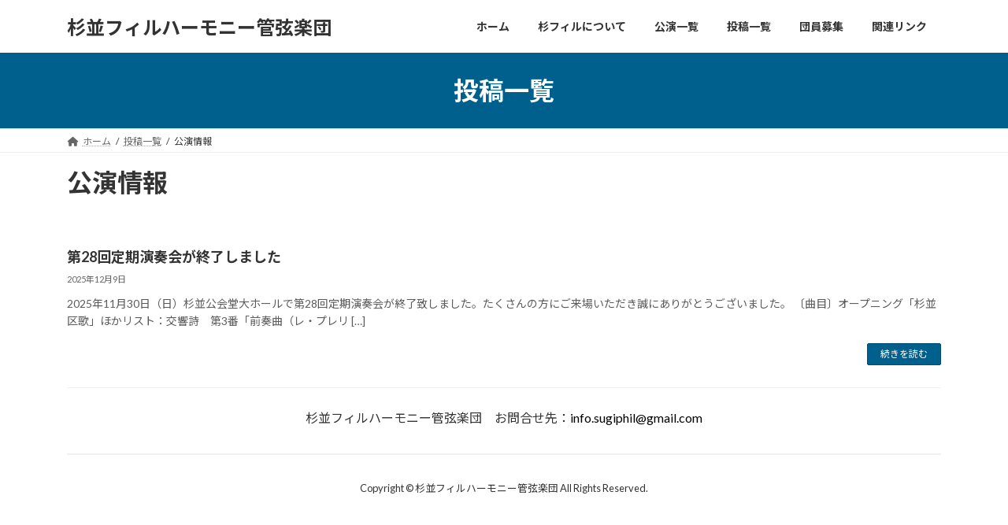

--- FILE ---
content_type: text/html; charset=UTF-8
request_url: https://sugi-phil.jp/?cat=5
body_size: 9903
content:
<!DOCTYPE html>
<html lang="ja">
<head>
<meta charset="utf-8">
<meta http-equiv="X-UA-Compatible" content="IE=edge">
<meta name="viewport" content="width=device-width, initial-scale=1">
<title>公演情報 - 杉並フィルハーモニー管弦楽団</title>
<meta name='robots' content='max-image-preview:large' />
<link rel="alternate" type="application/rss+xml" title="杉並フィルハーモニー管弦楽団 &raquo; フィード" href="https://sugi-phil.jp/?feed=rss2" />
<link rel="alternate" type="application/rss+xml" title="杉並フィルハーモニー管弦楽団 &raquo; コメントフィード" href="https://sugi-phil.jp/?feed=comments-rss2" />
<link rel="alternate" type="application/rss+xml" title="杉並フィルハーモニー管弦楽団 &raquo; 公演情報 カテゴリーのフィード" href="https://sugi-phil.jp/?feed=rss2&#038;cat=5" />
<style id='wp-img-auto-sizes-contain-inline-css' type='text/css'>
img:is([sizes=auto i],[sizes^="auto," i]){contain-intrinsic-size:3000px 1500px}
/*# sourceURL=wp-img-auto-sizes-contain-inline-css */
</style>
<style id='wp-emoji-styles-inline-css' type='text/css'>

	img.wp-smiley, img.emoji {
		display: inline !important;
		border: none !important;
		box-shadow: none !important;
		height: 1em !important;
		width: 1em !important;
		margin: 0 0.07em !important;
		vertical-align: -0.1em !important;
		background: none !important;
		padding: 0 !important;
	}
/*# sourceURL=wp-emoji-styles-inline-css */
</style>
<style id='wp-block-library-inline-css' type='text/css'>
:root{--wp-block-synced-color:#7a00df;--wp-block-synced-color--rgb:122,0,223;--wp-bound-block-color:var(--wp-block-synced-color);--wp-editor-canvas-background:#ddd;--wp-admin-theme-color:#007cba;--wp-admin-theme-color--rgb:0,124,186;--wp-admin-theme-color-darker-10:#006ba1;--wp-admin-theme-color-darker-10--rgb:0,107,160.5;--wp-admin-theme-color-darker-20:#005a87;--wp-admin-theme-color-darker-20--rgb:0,90,135;--wp-admin-border-width-focus:2px}@media (min-resolution:192dpi){:root{--wp-admin-border-width-focus:1.5px}}.wp-element-button{cursor:pointer}:root .has-very-light-gray-background-color{background-color:#eee}:root .has-very-dark-gray-background-color{background-color:#313131}:root .has-very-light-gray-color{color:#eee}:root .has-very-dark-gray-color{color:#313131}:root .has-vivid-green-cyan-to-vivid-cyan-blue-gradient-background{background:linear-gradient(135deg,#00d084,#0693e3)}:root .has-purple-crush-gradient-background{background:linear-gradient(135deg,#34e2e4,#4721fb 50%,#ab1dfe)}:root .has-hazy-dawn-gradient-background{background:linear-gradient(135deg,#faaca8,#dad0ec)}:root .has-subdued-olive-gradient-background{background:linear-gradient(135deg,#fafae1,#67a671)}:root .has-atomic-cream-gradient-background{background:linear-gradient(135deg,#fdd79a,#004a59)}:root .has-nightshade-gradient-background{background:linear-gradient(135deg,#330968,#31cdcf)}:root .has-midnight-gradient-background{background:linear-gradient(135deg,#020381,#2874fc)}:root{--wp--preset--font-size--normal:16px;--wp--preset--font-size--huge:42px}.has-regular-font-size{font-size:1em}.has-larger-font-size{font-size:2.625em}.has-normal-font-size{font-size:var(--wp--preset--font-size--normal)}.has-huge-font-size{font-size:var(--wp--preset--font-size--huge)}.has-text-align-center{text-align:center}.has-text-align-left{text-align:left}.has-text-align-right{text-align:right}.has-fit-text{white-space:nowrap!important}#end-resizable-editor-section{display:none}.aligncenter{clear:both}.items-justified-left{justify-content:flex-start}.items-justified-center{justify-content:center}.items-justified-right{justify-content:flex-end}.items-justified-space-between{justify-content:space-between}.screen-reader-text{border:0;clip-path:inset(50%);height:1px;margin:-1px;overflow:hidden;padding:0;position:absolute;width:1px;word-wrap:normal!important}.screen-reader-text:focus{background-color:#ddd;clip-path:none;color:#444;display:block;font-size:1em;height:auto;left:5px;line-height:normal;padding:15px 23px 14px;text-decoration:none;top:5px;width:auto;z-index:100000}html :where(.has-border-color){border-style:solid}html :where([style*=border-top-color]){border-top-style:solid}html :where([style*=border-right-color]){border-right-style:solid}html :where([style*=border-bottom-color]){border-bottom-style:solid}html :where([style*=border-left-color]){border-left-style:solid}html :where([style*=border-width]){border-style:solid}html :where([style*=border-top-width]){border-top-style:solid}html :where([style*=border-right-width]){border-right-style:solid}html :where([style*=border-bottom-width]){border-bottom-style:solid}html :where([style*=border-left-width]){border-left-style:solid}html :where(img[class*=wp-image-]){height:auto;max-width:100%}:where(figure){margin:0 0 1em}html :where(.is-position-sticky){--wp-admin--admin-bar--position-offset:var(--wp-admin--admin-bar--height,0px)}@media screen and (max-width:600px){html :where(.is-position-sticky){--wp-admin--admin-bar--position-offset:0px}}
/* VK Color Palettes */:root{ --wp--preset--color--vk-color-primary:#00608d}/* --vk-color-primary is deprecated. */:root{ --vk-color-primary: var(--wp--preset--color--vk-color-primary);}:root{ --wp--preset--color--vk-color-primary-dark:#004d71}/* --vk-color-primary-dark is deprecated. */:root{ --vk-color-primary-dark: var(--wp--preset--color--vk-color-primary-dark);}:root{ --wp--preset--color--vk-color-primary-vivid:#006a9b}/* --vk-color-primary-vivid is deprecated. */:root{ --vk-color-primary-vivid: var(--wp--preset--color--vk-color-primary-vivid);}:root{ --wp--preset--color--vk-color-custom-1:#f1f5c7}/* --vk-color-custom-1 is deprecated. */:root{ --vk-color-custom-1: var(--wp--preset--color--vk-color-custom-1);}:root{ --wp--preset--color--vk-color-custom-2:#ffe97d}/* --vk-color-custom-2 is deprecated. */:root{ --vk-color-custom-2: var(--wp--preset--color--vk-color-custom-2);}:root{ --wp--preset--color--vk-color-custom-3:#c0ebf1}/* --vk-color-custom-3 is deprecated. */:root{ --vk-color-custom-3: var(--wp--preset--color--vk-color-custom-3);}:root{ --wp--preset--color--vk-color-custom-4:#d1d1e1}/* --vk-color-custom-4 is deprecated. */:root{ --vk-color-custom-4: var(--wp--preset--color--vk-color-custom-4);}:root{ --wp--preset--color--vk-color-custom-5:#337ab7}/* --vk-color-custom-5 is deprecated. */:root{ --vk-color-custom-5: var(--wp--preset--color--vk-color-custom-5);}

/*# sourceURL=wp-block-library-inline-css */
</style><style id='wp-block-paragraph-inline-css' type='text/css'>
.is-small-text{font-size:.875em}.is-regular-text{font-size:1em}.is-large-text{font-size:2.25em}.is-larger-text{font-size:3em}.has-drop-cap:not(:focus):first-letter{float:left;font-size:8.4em;font-style:normal;font-weight:100;line-height:.68;margin:.05em .1em 0 0;text-transform:uppercase}body.rtl .has-drop-cap:not(:focus):first-letter{float:none;margin-left:.1em}p.has-drop-cap.has-background{overflow:hidden}:root :where(p.has-background){padding:1.25em 2.375em}:where(p.has-text-color:not(.has-link-color)) a{color:inherit}p.has-text-align-left[style*="writing-mode:vertical-lr"],p.has-text-align-right[style*="writing-mode:vertical-rl"]{rotate:180deg}
/*# sourceURL=https://sugi-phil.jp/wp-includes/blocks/paragraph/style.min.css */
</style>
<style id='global-styles-inline-css' type='text/css'>
:root{--wp--preset--aspect-ratio--square: 1;--wp--preset--aspect-ratio--4-3: 4/3;--wp--preset--aspect-ratio--3-4: 3/4;--wp--preset--aspect-ratio--3-2: 3/2;--wp--preset--aspect-ratio--2-3: 2/3;--wp--preset--aspect-ratio--16-9: 16/9;--wp--preset--aspect-ratio--9-16: 9/16;--wp--preset--color--black: #000000;--wp--preset--color--cyan-bluish-gray: #abb8c3;--wp--preset--color--white: #ffffff;--wp--preset--color--pale-pink: #f78da7;--wp--preset--color--vivid-red: #cf2e2e;--wp--preset--color--luminous-vivid-orange: #ff6900;--wp--preset--color--luminous-vivid-amber: #fcb900;--wp--preset--color--light-green-cyan: #7bdcb5;--wp--preset--color--vivid-green-cyan: #00d084;--wp--preset--color--pale-cyan-blue: #8ed1fc;--wp--preset--color--vivid-cyan-blue: #0693e3;--wp--preset--color--vivid-purple: #9b51e0;--wp--preset--color--vk-color-primary: #00608d;--wp--preset--color--vk-color-primary-dark: #004d71;--wp--preset--color--vk-color-primary-vivid: #006a9b;--wp--preset--color--vk-color-custom-1: #f1f5c7;--wp--preset--color--vk-color-custom-2: #ffe97d;--wp--preset--color--vk-color-custom-3: #c0ebf1;--wp--preset--color--vk-color-custom-4: #d1d1e1;--wp--preset--color--vk-color-custom-5: #337ab7;--wp--preset--gradient--vivid-cyan-blue-to-vivid-purple: linear-gradient(135deg,rgb(6,147,227) 0%,rgb(155,81,224) 100%);--wp--preset--gradient--light-green-cyan-to-vivid-green-cyan: linear-gradient(135deg,rgb(122,220,180) 0%,rgb(0,208,130) 100%);--wp--preset--gradient--luminous-vivid-amber-to-luminous-vivid-orange: linear-gradient(135deg,rgb(252,185,0) 0%,rgb(255,105,0) 100%);--wp--preset--gradient--luminous-vivid-orange-to-vivid-red: linear-gradient(135deg,rgb(255,105,0) 0%,rgb(207,46,46) 100%);--wp--preset--gradient--very-light-gray-to-cyan-bluish-gray: linear-gradient(135deg,rgb(238,238,238) 0%,rgb(169,184,195) 100%);--wp--preset--gradient--cool-to-warm-spectrum: linear-gradient(135deg,rgb(74,234,220) 0%,rgb(151,120,209) 20%,rgb(207,42,186) 40%,rgb(238,44,130) 60%,rgb(251,105,98) 80%,rgb(254,248,76) 100%);--wp--preset--gradient--blush-light-purple: linear-gradient(135deg,rgb(255,206,236) 0%,rgb(152,150,240) 100%);--wp--preset--gradient--blush-bordeaux: linear-gradient(135deg,rgb(254,205,165) 0%,rgb(254,45,45) 50%,rgb(107,0,62) 100%);--wp--preset--gradient--luminous-dusk: linear-gradient(135deg,rgb(255,203,112) 0%,rgb(199,81,192) 50%,rgb(65,88,208) 100%);--wp--preset--gradient--pale-ocean: linear-gradient(135deg,rgb(255,245,203) 0%,rgb(182,227,212) 50%,rgb(51,167,181) 100%);--wp--preset--gradient--electric-grass: linear-gradient(135deg,rgb(202,248,128) 0%,rgb(113,206,126) 100%);--wp--preset--gradient--midnight: linear-gradient(135deg,rgb(2,3,129) 0%,rgb(40,116,252) 100%);--wp--preset--gradient--vivid-green-cyan-to-vivid-cyan-blue: linear-gradient(135deg,rgba(0,208,132,1) 0%,rgba(6,147,227,1) 100%);--wp--preset--font-size--small: 0.875rem;--wp--preset--font-size--medium: 20px;--wp--preset--font-size--large: 1.5rem;--wp--preset--font-size--x-large: 42px;--wp--preset--font-size--regular: 1rem;--wp--preset--font-size--huge: 2.25rem;--wp--preset--spacing--20: 0.44rem;--wp--preset--spacing--30: var(--vk-margin-xs, 0.75rem);--wp--preset--spacing--40: var(--vk-margin-sm, 1.5rem);--wp--preset--spacing--50: var(--vk-margin-md, 2.4rem);--wp--preset--spacing--60: var(--vk-margin-lg, 4rem);--wp--preset--spacing--70: var(--vk-margin-xl, 6rem);--wp--preset--spacing--80: 5.06rem;--wp--preset--shadow--natural: 6px 6px 9px rgba(0, 0, 0, 0.2);--wp--preset--shadow--deep: 12px 12px 50px rgba(0, 0, 0, 0.4);--wp--preset--shadow--sharp: 6px 6px 0px rgba(0, 0, 0, 0.2);--wp--preset--shadow--outlined: 6px 6px 0px -3px rgb(255, 255, 255), 6px 6px rgb(0, 0, 0);--wp--preset--shadow--crisp: 6px 6px 0px rgb(0, 0, 0);}:root { --wp--style--global--content-size: calc( var(--vk-width-container) - var(--vk-width-container-padding) * 2 );--wp--style--global--wide-size: calc( var(--vk-width-container) - var(--vk-width-container-padding) * 2 + ( 100vw - ( var(--vk-width-container) - var(--vk-width-container-padding) * 2 ) ) / 2 ); }:where(body) { margin: 0; }.wp-site-blocks > .alignleft { float: left; margin-right: 2em; }.wp-site-blocks > .alignright { float: right; margin-left: 2em; }.wp-site-blocks > .aligncenter { justify-content: center; margin-left: auto; margin-right: auto; }:where(.wp-site-blocks) > * { margin-block-start: 24px; margin-block-end: 0; }:where(.wp-site-blocks) > :first-child { margin-block-start: 0; }:where(.wp-site-blocks) > :last-child { margin-block-end: 0; }:root { --wp--style--block-gap: 24px; }:root :where(.is-layout-flow) > :first-child{margin-block-start: 0;}:root :where(.is-layout-flow) > :last-child{margin-block-end: 0;}:root :where(.is-layout-flow) > *{margin-block-start: 24px;margin-block-end: 0;}:root :where(.is-layout-constrained) > :first-child{margin-block-start: 0;}:root :where(.is-layout-constrained) > :last-child{margin-block-end: 0;}:root :where(.is-layout-constrained) > *{margin-block-start: 24px;margin-block-end: 0;}:root :where(.is-layout-flex){gap: 24px;}:root :where(.is-layout-grid){gap: 24px;}.is-layout-flow > .alignleft{float: left;margin-inline-start: 0;margin-inline-end: 2em;}.is-layout-flow > .alignright{float: right;margin-inline-start: 2em;margin-inline-end: 0;}.is-layout-flow > .aligncenter{margin-left: auto !important;margin-right: auto !important;}.is-layout-constrained > .alignleft{float: left;margin-inline-start: 0;margin-inline-end: 2em;}.is-layout-constrained > .alignright{float: right;margin-inline-start: 2em;margin-inline-end: 0;}.is-layout-constrained > .aligncenter{margin-left: auto !important;margin-right: auto !important;}.is-layout-constrained > :where(:not(.alignleft):not(.alignright):not(.alignfull)){max-width: var(--wp--style--global--content-size);margin-left: auto !important;margin-right: auto !important;}.is-layout-constrained > .alignwide{max-width: var(--wp--style--global--wide-size);}body .is-layout-flex{display: flex;}.is-layout-flex{flex-wrap: wrap;align-items: center;}.is-layout-flex > :is(*, div){margin: 0;}body .is-layout-grid{display: grid;}.is-layout-grid > :is(*, div){margin: 0;}body{padding-top: 0px;padding-right: 0px;padding-bottom: 0px;padding-left: 0px;}a:where(:not(.wp-element-button)){text-decoration: underline;}:root :where(.wp-element-button, .wp-block-button__link){background-color: #32373c;border-width: 0;color: #fff;font-family: inherit;font-size: inherit;font-style: inherit;font-weight: inherit;letter-spacing: inherit;line-height: inherit;padding-top: calc(0.667em + 2px);padding-right: calc(1.333em + 2px);padding-bottom: calc(0.667em + 2px);padding-left: calc(1.333em + 2px);text-decoration: none;text-transform: inherit;}.has-black-color{color: var(--wp--preset--color--black) !important;}.has-cyan-bluish-gray-color{color: var(--wp--preset--color--cyan-bluish-gray) !important;}.has-white-color{color: var(--wp--preset--color--white) !important;}.has-pale-pink-color{color: var(--wp--preset--color--pale-pink) !important;}.has-vivid-red-color{color: var(--wp--preset--color--vivid-red) !important;}.has-luminous-vivid-orange-color{color: var(--wp--preset--color--luminous-vivid-orange) !important;}.has-luminous-vivid-amber-color{color: var(--wp--preset--color--luminous-vivid-amber) !important;}.has-light-green-cyan-color{color: var(--wp--preset--color--light-green-cyan) !important;}.has-vivid-green-cyan-color{color: var(--wp--preset--color--vivid-green-cyan) !important;}.has-pale-cyan-blue-color{color: var(--wp--preset--color--pale-cyan-blue) !important;}.has-vivid-cyan-blue-color{color: var(--wp--preset--color--vivid-cyan-blue) !important;}.has-vivid-purple-color{color: var(--wp--preset--color--vivid-purple) !important;}.has-vk-color-primary-color{color: var(--wp--preset--color--vk-color-primary) !important;}.has-vk-color-primary-dark-color{color: var(--wp--preset--color--vk-color-primary-dark) !important;}.has-vk-color-primary-vivid-color{color: var(--wp--preset--color--vk-color-primary-vivid) !important;}.has-vk-color-custom-1-color{color: var(--wp--preset--color--vk-color-custom-1) !important;}.has-vk-color-custom-2-color{color: var(--wp--preset--color--vk-color-custom-2) !important;}.has-vk-color-custom-3-color{color: var(--wp--preset--color--vk-color-custom-3) !important;}.has-vk-color-custom-4-color{color: var(--wp--preset--color--vk-color-custom-4) !important;}.has-vk-color-custom-5-color{color: var(--wp--preset--color--vk-color-custom-5) !important;}.has-black-background-color{background-color: var(--wp--preset--color--black) !important;}.has-cyan-bluish-gray-background-color{background-color: var(--wp--preset--color--cyan-bluish-gray) !important;}.has-white-background-color{background-color: var(--wp--preset--color--white) !important;}.has-pale-pink-background-color{background-color: var(--wp--preset--color--pale-pink) !important;}.has-vivid-red-background-color{background-color: var(--wp--preset--color--vivid-red) !important;}.has-luminous-vivid-orange-background-color{background-color: var(--wp--preset--color--luminous-vivid-orange) !important;}.has-luminous-vivid-amber-background-color{background-color: var(--wp--preset--color--luminous-vivid-amber) !important;}.has-light-green-cyan-background-color{background-color: var(--wp--preset--color--light-green-cyan) !important;}.has-vivid-green-cyan-background-color{background-color: var(--wp--preset--color--vivid-green-cyan) !important;}.has-pale-cyan-blue-background-color{background-color: var(--wp--preset--color--pale-cyan-blue) !important;}.has-vivid-cyan-blue-background-color{background-color: var(--wp--preset--color--vivid-cyan-blue) !important;}.has-vivid-purple-background-color{background-color: var(--wp--preset--color--vivid-purple) !important;}.has-vk-color-primary-background-color{background-color: var(--wp--preset--color--vk-color-primary) !important;}.has-vk-color-primary-dark-background-color{background-color: var(--wp--preset--color--vk-color-primary-dark) !important;}.has-vk-color-primary-vivid-background-color{background-color: var(--wp--preset--color--vk-color-primary-vivid) !important;}.has-vk-color-custom-1-background-color{background-color: var(--wp--preset--color--vk-color-custom-1) !important;}.has-vk-color-custom-2-background-color{background-color: var(--wp--preset--color--vk-color-custom-2) !important;}.has-vk-color-custom-3-background-color{background-color: var(--wp--preset--color--vk-color-custom-3) !important;}.has-vk-color-custom-4-background-color{background-color: var(--wp--preset--color--vk-color-custom-4) !important;}.has-vk-color-custom-5-background-color{background-color: var(--wp--preset--color--vk-color-custom-5) !important;}.has-black-border-color{border-color: var(--wp--preset--color--black) !important;}.has-cyan-bluish-gray-border-color{border-color: var(--wp--preset--color--cyan-bluish-gray) !important;}.has-white-border-color{border-color: var(--wp--preset--color--white) !important;}.has-pale-pink-border-color{border-color: var(--wp--preset--color--pale-pink) !important;}.has-vivid-red-border-color{border-color: var(--wp--preset--color--vivid-red) !important;}.has-luminous-vivid-orange-border-color{border-color: var(--wp--preset--color--luminous-vivid-orange) !important;}.has-luminous-vivid-amber-border-color{border-color: var(--wp--preset--color--luminous-vivid-amber) !important;}.has-light-green-cyan-border-color{border-color: var(--wp--preset--color--light-green-cyan) !important;}.has-vivid-green-cyan-border-color{border-color: var(--wp--preset--color--vivid-green-cyan) !important;}.has-pale-cyan-blue-border-color{border-color: var(--wp--preset--color--pale-cyan-blue) !important;}.has-vivid-cyan-blue-border-color{border-color: var(--wp--preset--color--vivid-cyan-blue) !important;}.has-vivid-purple-border-color{border-color: var(--wp--preset--color--vivid-purple) !important;}.has-vk-color-primary-border-color{border-color: var(--wp--preset--color--vk-color-primary) !important;}.has-vk-color-primary-dark-border-color{border-color: var(--wp--preset--color--vk-color-primary-dark) !important;}.has-vk-color-primary-vivid-border-color{border-color: var(--wp--preset--color--vk-color-primary-vivid) !important;}.has-vk-color-custom-1-border-color{border-color: var(--wp--preset--color--vk-color-custom-1) !important;}.has-vk-color-custom-2-border-color{border-color: var(--wp--preset--color--vk-color-custom-2) !important;}.has-vk-color-custom-3-border-color{border-color: var(--wp--preset--color--vk-color-custom-3) !important;}.has-vk-color-custom-4-border-color{border-color: var(--wp--preset--color--vk-color-custom-4) !important;}.has-vk-color-custom-5-border-color{border-color: var(--wp--preset--color--vk-color-custom-5) !important;}.has-vivid-cyan-blue-to-vivid-purple-gradient-background{background: var(--wp--preset--gradient--vivid-cyan-blue-to-vivid-purple) !important;}.has-light-green-cyan-to-vivid-green-cyan-gradient-background{background: var(--wp--preset--gradient--light-green-cyan-to-vivid-green-cyan) !important;}.has-luminous-vivid-amber-to-luminous-vivid-orange-gradient-background{background: var(--wp--preset--gradient--luminous-vivid-amber-to-luminous-vivid-orange) !important;}.has-luminous-vivid-orange-to-vivid-red-gradient-background{background: var(--wp--preset--gradient--luminous-vivid-orange-to-vivid-red) !important;}.has-very-light-gray-to-cyan-bluish-gray-gradient-background{background: var(--wp--preset--gradient--very-light-gray-to-cyan-bluish-gray) !important;}.has-cool-to-warm-spectrum-gradient-background{background: var(--wp--preset--gradient--cool-to-warm-spectrum) !important;}.has-blush-light-purple-gradient-background{background: var(--wp--preset--gradient--blush-light-purple) !important;}.has-blush-bordeaux-gradient-background{background: var(--wp--preset--gradient--blush-bordeaux) !important;}.has-luminous-dusk-gradient-background{background: var(--wp--preset--gradient--luminous-dusk) !important;}.has-pale-ocean-gradient-background{background: var(--wp--preset--gradient--pale-ocean) !important;}.has-electric-grass-gradient-background{background: var(--wp--preset--gradient--electric-grass) !important;}.has-midnight-gradient-background{background: var(--wp--preset--gradient--midnight) !important;}.has-vivid-green-cyan-to-vivid-cyan-blue-gradient-background{background: var(--wp--preset--gradient--vivid-green-cyan-to-vivid-cyan-blue) !important;}.has-small-font-size{font-size: var(--wp--preset--font-size--small) !important;}.has-medium-font-size{font-size: var(--wp--preset--font-size--medium) !important;}.has-large-font-size{font-size: var(--wp--preset--font-size--large) !important;}.has-x-large-font-size{font-size: var(--wp--preset--font-size--x-large) !important;}.has-regular-font-size{font-size: var(--wp--preset--font-size--regular) !important;}.has-huge-font-size{font-size: var(--wp--preset--font-size--huge) !important;}
/*# sourceURL=global-styles-inline-css */
</style>

<link rel='stylesheet' id='vk-swiper-style-css' href='https://sugi-phil.jp/wp-content/plugins/vk-blocks/vendor/vektor-inc/vk-swiper/src/assets/css/swiper-bundle.min.css?ver=11.0.2' type='text/css' media='all' />
<link rel='stylesheet' id='lightning-common-style-css' href='https://sugi-phil.jp/wp-content/themes/lightning/_g3/assets/css/style-theme-json.css?ver=15.29.7' type='text/css' media='all' />
<style id='lightning-common-style-inline-css' type='text/css'>
/* Lightning */:root {--vk-color-primary:#00608d;--vk-color-primary-dark:#004d71;--vk-color-primary-vivid:#006a9b;--g_nav_main_acc_icon_open_url:url(https://sugi-phil.jp/wp-content/themes/lightning/_g3/inc/vk-mobile-nav/package/images/vk-menu-acc-icon-open-black.svg);--g_nav_main_acc_icon_close_url: url(https://sugi-phil.jp/wp-content/themes/lightning/_g3/inc/vk-mobile-nav/package/images/vk-menu-close-black.svg);--g_nav_sub_acc_icon_open_url: url(https://sugi-phil.jp/wp-content/themes/lightning/_g3/inc/vk-mobile-nav/package/images/vk-menu-acc-icon-open-white.svg);--g_nav_sub_acc_icon_close_url: url(https://sugi-phil.jp/wp-content/themes/lightning/_g3/inc/vk-mobile-nav/package/images/vk-menu-close-white.svg);}
:root{--swiper-navigation-color: #fff;}
html{scroll-padding-top:var(--vk-size-admin-bar);}
/* vk-mobile-nav */:root {--vk-mobile-nav-menu-btn-bg-src: url("https://sugi-phil.jp/wp-content/themes/lightning/_g3/inc/vk-mobile-nav/package/images/vk-menu-btn-black.svg");--vk-mobile-nav-menu-btn-close-bg-src: url("https://sugi-phil.jp/wp-content/themes/lightning/_g3/inc/vk-mobile-nav/package/images/vk-menu-close-black.svg");--vk-menu-acc-icon-open-black-bg-src: url("https://sugi-phil.jp/wp-content/themes/lightning/_g3/inc/vk-mobile-nav/package/images/vk-menu-acc-icon-open-black.svg");--vk-menu-acc-icon-open-white-bg-src: url("https://sugi-phil.jp/wp-content/themes/lightning/_g3/inc/vk-mobile-nav/package/images/vk-menu-acc-icon-open-white.svg");--vk-menu-acc-icon-close-black-bg-src: url("https://sugi-phil.jp/wp-content/themes/lightning/_g3/inc/vk-mobile-nav/package/images/vk-menu-close-black.svg");--vk-menu-acc-icon-close-white-bg-src: url("https://sugi-phil.jp/wp-content/themes/lightning/_g3/inc/vk-mobile-nav/package/images/vk-menu-close-white.svg");}
/*# sourceURL=lightning-common-style-inline-css */
</style>
<link rel='stylesheet' id='lightning-design-style-css' href='https://sugi-phil.jp/wp-content/themes/lightning/_g3/design-skin/origin3/css/style.css?ver=15.29.7' type='text/css' media='all' />
<style id='lightning-design-style-inline-css' type='text/css'>
.tagcloud a:before { font-family: "Font Awesome 5 Free";content: "\f02b";font-weight: bold; }
/*# sourceURL=lightning-design-style-inline-css */
</style>
<link rel='stylesheet' id='vk-blog-card-css' href='https://sugi-phil.jp/wp-content/themes/lightning/_g3/inc/vk-wp-oembed-blog-card/package/css/blog-card.css?ver=6.9' type='text/css' media='all' />
<link rel='stylesheet' id='vk-blocks-build-css-css' href='https://sugi-phil.jp/wp-content/plugins/vk-blocks/build/block-build.css?ver=1.115.2.1' type='text/css' media='all' />
<style id='vk-blocks-build-css-inline-css' type='text/css'>

	:root {
		--vk_image-mask-circle: url(https://sugi-phil.jp/wp-content/plugins/vk-blocks/inc/vk-blocks/images/circle.svg);
		--vk_image-mask-wave01: url(https://sugi-phil.jp/wp-content/plugins/vk-blocks/inc/vk-blocks/images/wave01.svg);
		--vk_image-mask-wave02: url(https://sugi-phil.jp/wp-content/plugins/vk-blocks/inc/vk-blocks/images/wave02.svg);
		--vk_image-mask-wave03: url(https://sugi-phil.jp/wp-content/plugins/vk-blocks/inc/vk-blocks/images/wave03.svg);
		--vk_image-mask-wave04: url(https://sugi-phil.jp/wp-content/plugins/vk-blocks/inc/vk-blocks/images/wave04.svg);
	}
	

	:root {

		--vk-balloon-border-width:1px;

		--vk-balloon-speech-offset:-12px;
	}
	

	:root {
		--vk_flow-arrow: url(https://sugi-phil.jp/wp-content/plugins/vk-blocks/inc/vk-blocks/images/arrow_bottom.svg);
	}
	
/*# sourceURL=vk-blocks-build-css-inline-css */
</style>
<link rel='stylesheet' id='lightning-theme-style-css' href='https://sugi-phil.jp/wp-content/themes/lightning-child/style.css?ver=15.29.7' type='text/css' media='all' />
<link rel='stylesheet' id='vk-font-awesome-css' href='https://sugi-phil.jp/wp-content/themes/lightning/vendor/vektor-inc/font-awesome-versions/src/versions/6/css/all.min.css?ver=6.4.2' type='text/css' media='all' />
<link rel="https://api.w.org/" href="https://sugi-phil.jp/index.php?rest_route=/" /><link rel="alternate" title="JSON" type="application/json" href="https://sugi-phil.jp/index.php?rest_route=/wp/v2/categories/5" /><link rel="EditURI" type="application/rsd+xml" title="RSD" href="https://sugi-phil.jp/xmlrpc.php?rsd" />
<meta name="generator" content="WordPress 6.9" />
<link rel="icon" href="https://sugi-phil.jp/wp-content/uploads/2023/10/ソングリストアイコン1.jpeg" sizes="32x32" />
<link rel="icon" href="https://sugi-phil.jp/wp-content/uploads/2023/10/ソングリストアイコン1.jpeg" sizes="192x192" />
<link rel="apple-touch-icon" href="https://sugi-phil.jp/wp-content/uploads/2023/10/ソングリストアイコン1.jpeg" />
<meta name="msapplication-TileImage" content="https://sugi-phil.jp/wp-content/uploads/2023/10/ソングリストアイコン1.jpeg" />
		<style type="text/css" id="wp-custom-css">
			
/*固定ページタイトル帯高さ*/
.page-header{
	min-height:6rem;
}

/*body上下padding*/
.site-body{
	padding: 1rem 0 1.5rem;
}

/*既存フッター非表示*/
.site-footer{
    display: none;
}

/*アイキャッチ画像枠非表示*/
div.vk_post_imgOuter.media-img{
	display:none;
}

/*投稿者非表示*/
.entry-meta-item-author{
	display:none;
}

/*投稿更新日非表示*/
span.entry-meta-item.entry-meta-item-updated{
 display:none;
}

/*投稿新着マーク非表示*/
.vk_post_title_new{
	display:none;
}

/*前記事次記事リンク非表示*/
.next-prev{
	display:none;
}
		</style>
		<link rel='stylesheet' id='add_google_fonts_Lato-css' href='//fonts.googleapis.com/css2?family=Lato%3Awght%40400%3B700&#038;display=swap&#038;subset=japanese&#038;ver=15.29.7' type='text/css' media='all' />
<link rel='stylesheet' id='add_google_fonts_noto_sans-css' href='//fonts.googleapis.com/css2?family=Noto+Sans+JP%3Awght%40400%3B700&#038;display=swap&#038;subset=japanese&#038;ver=15.29.7' type='text/css' media='all' />
</head>
<body class="archive category category-concert category-5 wp-embed-responsive wp-theme-lightning wp-child-theme-lightning-child vk-blocks device-pc fa_v6_css">
<a class="skip-link screen-reader-text" href="#main">コンテンツへスキップ</a>
<a class="skip-link screen-reader-text" href="#vk-mobile-nav">ナビゲーションに移動</a>

<header id="site-header" class="site-header site-header--layout--nav-float">
		<div id="site-header-container" class="site-header-container container">

				<div class="site-header-logo">
		<a href="https://sugi-phil.jp/">
			<span>杉並フィルハーモニー管弦楽団</span>
		</a>
		</div>

		
		<nav id="global-nav" class="global-nav global-nav--layout--float-right"><ul id="menu-%e3%83%98%e3%83%83%e3%83%80%e3%83%bc%e3%83%8a%e3%83%93" class="menu vk-menu-acc global-nav-list nav"><li id="menu-item-53" class="menu-item menu-item-type-post_type menu-item-object-page menu-item-home"><a href="https://sugi-phil.jp/"><strong class="global-nav-name">ホーム</strong></a></li>
<li id="menu-item-75" class="menu-item menu-item-type-post_type menu-item-object-page"><a href="https://sugi-phil.jp/?page_id=56"><strong class="global-nav-name">杉フィルについて</strong></a></li>
<li id="menu-item-73" class="menu-item menu-item-type-post_type menu-item-object-page"><a href="https://sugi-phil.jp/?page_id=64"><strong class="global-nav-name">公演一覧</strong></a></li>
<li id="menu-item-37" class="menu-item menu-item-type-post_type menu-item-object-page current_page_parent"><a href="https://sugi-phil.jp/?page_id=27"><strong class="global-nav-name">投稿一覧</strong></a></li>
<li id="menu-item-74" class="menu-item menu-item-type-post_type menu-item-object-page"><a href="https://sugi-phil.jp/?page_id=62"><strong class="global-nav-name">団員募集</strong></a></li>
<li id="menu-item-72" class="menu-item menu-item-type-post_type menu-item-object-page"><a href="https://sugi-phil.jp/?page_id=69"><strong class="global-nav-name">関連リンク</strong></a></li>
</ul></nav>	</div>
	</header>



	<div class="page-header"><div class="page-header-inner container">
<div class="page-header-title">投稿一覧</div></div></div><!-- [ /.page-header ] -->

	<!-- [ #breadcrumb ] --><div id="breadcrumb" class="breadcrumb"><div class="container"><ol class="breadcrumb-list" itemscope itemtype="https://schema.org/BreadcrumbList"><li class="breadcrumb-list__item breadcrumb-list__item--home" itemprop="itemListElement" itemscope itemtype="http://schema.org/ListItem"><a href="https://sugi-phil.jp" itemprop="item"><i class="fas fa-fw fa-home"></i><span itemprop="name">ホーム</span></a><meta itemprop="position" content="1" /></li><li class="breadcrumb-list__item" itemprop="itemListElement" itemscope itemtype="http://schema.org/ListItem"><a href="https://sugi-phil.jp/?page_id=27" itemprop="item"><span itemprop="name">投稿一覧</span></a><meta itemprop="position" content="2" /></li><li class="breadcrumb-list__item" itemprop="itemListElement" itemscope itemtype="http://schema.org/ListItem"><span itemprop="name">公演情報</span><meta itemprop="position" content="3" /></li></ol></div></div><!-- [ /#breadcrumb ] -->


<div class="site-body">
		<div class="site-body-container container">

		<div class="main-section" id="main" role="main">
			
			<header class="archive-header"><h1 class="archive-header-title">公演情報</h1></header>

	
	<div class="post-list vk_posts vk_posts-mainSection">

		<div id="post-339" class="vk_post vk_post-postType-post media vk_post-col-xs-12 vk_post-col-sm-12 vk_post-col-lg-12 vk_post-btn-display post-339 post type-post status-publish format-standard hentry category-concert"><div class="vk_post_imgOuter media-img"><a href="https://sugi-phil.jp/?p=339"><div class="card-img-overlay"><span class="vk_post_imgOuter_singleTermLabel" style="color:#fff;background-color:#999999">公演情報</span></div></a></div><!-- [ /.vk_post_imgOuter ] --><div class="vk_post_body media-body"><h5 class="vk_post_title media-title"><a href="https://sugi-phil.jp/?p=339">第28回定期演奏会が終了しました</a></h5><div class="vk_post_date media-date published">2025年12月9日</div><p class="vk_post_excerpt media-text">2025年11月30日（日）杉並公会堂大ホールで第28回定期演奏会が終了致しました。たくさんの方にご来場いただき誠にありがとうございました。 〔曲目〕オープニング「杉並区歌」ほかリスト：交響詩　第3番「前奏曲（レ・プレリ [&hellip;]</p><div class="vk_post_btnOuter text-right"><a class="btn btn-sm btn-primary vk_post_btn" href="https://sugi-phil.jp/?p=339">続きを読む</a></div></div><!-- [ /.media-body ] --></div><!-- [ /.media ] -->
	</div><!-- [ /.post-list ] -->


	


					</div><!-- [ /.main-section ] -->

		
	</div><!-- [ /.site-body-container ] -->

	
</div><!-- [ /.site-body ] -->

<div class="site-body-bottom">
	<div class="container">
		<aside class="widget widget_block widget_text" id="block-9">
<p class="has-text-align-center">杉並フィルハーモニー管弦楽団　お問合せ先：<mark style="background-color:rgba(0, 0, 0, 0)" class="has-inline-color has-black-color">info.sugiphil@gmail.com</mark></p>
</aside><aside class="widget widget_block" id="block-7"><hr style="border-color:#6aaf31 solid;"></aside><aside class="widget widget_block" id="block-8"><div style="text-align:center; font-size:0.8rem;">Copyright © 杉並フィルハーモニー管弦楽団 All Rights Reserved.</div></aside>	</div>
</div>

<footer class="site-footer">

					
				<div class="container site-footer-content">
					<div class="row">
				<div class="col-lg-4 col-md-6"><aside class="widget widget_text" id="text-3"><h4 class="widget-title site-footer-title">杉並フィルハーモニー管弦楽団</h4>			<div class="textwidget"><b>Address</b><br>
						123 Main Street<br>
						New York, NY 10001<br>
						
						<b>Hours</b><br>
						Monday–Friday: 9:00AM–5:00PM<br>
						Saturday & Sunday: 11:00AM–3:00PM<br>
						<br>
						この領域では「VKプロフィール」ウィジェットに置き換えることをお勧めします。 「VKプロフィール」ウィジェットは、プラグイン「VK All in One expansion Unit」に含まれています。</div>
		</aside></div><div class="col-lg-4 col-md-6"><aside class="widget widget_nav_menu" id="nav_menu-2"><h4 class="widget-title site-footer-title">Contents</h4><div class="menu-%e3%83%98%e3%83%83%e3%83%80%e3%83%bc%e3%83%8a%e3%83%93-container"><ul id="menu-%e3%83%98%e3%83%83%e3%83%80%e3%83%bc%e3%83%8a%e3%83%93-1" class="menu"><li id="menu-item-53" class="menu-item menu-item-type-post_type menu-item-object-page menu-item-home menu-item-53"><a href="https://sugi-phil.jp/">ホーム</a></li>
<li id="menu-item-75" class="menu-item menu-item-type-post_type menu-item-object-page menu-item-75"><a href="https://sugi-phil.jp/?page_id=56">杉フィルについて</a></li>
<li id="menu-item-73" class="menu-item menu-item-type-post_type menu-item-object-page menu-item-73"><a href="https://sugi-phil.jp/?page_id=64">公演一覧</a></li>
<li id="menu-item-37" class="menu-item menu-item-type-post_type menu-item-object-page current_page_parent menu-item-37"><a href="https://sugi-phil.jp/?page_id=27">投稿一覧</a></li>
<li id="menu-item-74" class="menu-item menu-item-type-post_type menu-item-object-page menu-item-74"><a href="https://sugi-phil.jp/?page_id=62">団員募集</a></li>
<li id="menu-item-72" class="menu-item menu-item-type-post_type menu-item-object-page menu-item-72"><a href="https://sugi-phil.jp/?page_id=69">関連リンク</a></li>
</ul></div></aside></div><div class="col-lg-4 col-md-6">
		<aside class="widget widget_recent_entries" id="recent-posts-2">
		<h4 class="widget-title site-footer-title">Recent Posts</h4>
		<ul>
											<li>
					<a href="https://sugi-phil.jp/?p=339">第28回定期演奏会が終了しました</a>
									</li>
											<li>
					<a href="https://sugi-phil.jp/?p=329">第28回定期演奏会を開催します</a>
									</li>
											<li>
					<a href="https://sugi-phil.jp/?p=307">第27回定期演奏会が終了しました</a>
									</li>
											<li>
					<a href="https://sugi-phil.jp/?p=299">第27回定期演奏会を開催します</a>
									</li>
											<li>
					<a href="https://sugi-phil.jp/?p=286">第26回定期演奏会が終了しました</a>
									</li>
					</ul>

		</aside></div>			</div>
				</div>
	
	
	<div class="container site-footer-copyright">
			<p>Copyright &copy; 杉並フィルハーモニー管弦楽団 All Rights Reserved.</p><p>Powered by <a href="https://wordpress.org/">WordPress</a> &amp; <a href="https://wordpress.org/themes/lightning/" target="_blank" title="Free WordPress Theme Lightning"> Lightning Theme</a> by Vektor,Inc. technology.</p>	</div>
</footer> 
<div id="vk-mobile-nav-menu-btn" class="vk-mobile-nav-menu-btn">MENU</div><div class="vk-mobile-nav vk-mobile-nav-drop-in" id="vk-mobile-nav"><aside class="widget vk-mobile-nav-widget widget_search" id="search-2"><form role="search" method="get" id="searchform" class="searchform" action="https://sugi-phil.jp/">
				<div>
					<label class="screen-reader-text" for="s">検索:</label>
					<input type="text" value="" name="s" id="s" />
					<input type="submit" id="searchsubmit" value="検索" />
				</div>
			</form></aside><nav class="vk-mobile-nav-menu-outer" role="navigation"><ul id="menu-%e3%83%98%e3%83%83%e3%83%80%e3%83%bc%e3%83%8a%e3%83%93-2" class="vk-menu-acc menu"><li class="menu-item menu-item-type-post_type menu-item-object-page menu-item-home menu-item-53"><a href="https://sugi-phil.jp/">ホーム</a></li>
<li class="menu-item menu-item-type-post_type menu-item-object-page menu-item-75"><a href="https://sugi-phil.jp/?page_id=56">杉フィルについて</a></li>
<li class="menu-item menu-item-type-post_type menu-item-object-page menu-item-73"><a href="https://sugi-phil.jp/?page_id=64">公演一覧</a></li>
<li class="menu-item menu-item-type-post_type menu-item-object-page current_page_parent menu-item-37"><a href="https://sugi-phil.jp/?page_id=27">投稿一覧</a></li>
<li class="menu-item menu-item-type-post_type menu-item-object-page menu-item-74"><a href="https://sugi-phil.jp/?page_id=62">団員募集</a></li>
<li class="menu-item menu-item-type-post_type menu-item-object-page menu-item-72"><a href="https://sugi-phil.jp/?page_id=69">関連リンク</a></li>
</ul></nav></div>
<script type="text/javascript" src="https://sugi-phil.jp/wp-content/plugins/vk-blocks/vendor/vektor-inc/vk-swiper/src/assets/js/swiper-bundle.min.js?ver=11.0.2" id="vk-swiper-script-js"></script>
<script type="text/javascript" id="vk-swiper-script-js-after">
/* <![CDATA[ */
var lightning_swiper = new Swiper('.lightning_swiper', {"slidesPerView":1,"spaceBetween":0,"loop":true,"autoplay":{"delay":"4000"},"pagination":{"el":".swiper-pagination","clickable":true},"navigation":{"nextEl":".swiper-button-next","prevEl":".swiper-button-prev"},"effect":"slide"});
//# sourceURL=vk-swiper-script-js-after
/* ]]> */
</script>
<script type="text/javascript" src="https://sugi-phil.jp/wp-content/plugins/vk-blocks/build/vk-slider.min.js?ver=1.115.2.1" id="vk-blocks-slider-js"></script>
<script type="text/javascript" id="lightning-js-js-extra">
/* <![CDATA[ */
var lightningOpt = {"header_scrool":"1","add_header_offset_margin":"1"};
//# sourceURL=lightning-js-js-extra
/* ]]> */
</script>
<script type="text/javascript" src="https://sugi-phil.jp/wp-content/themes/lightning/_g3/assets/js/main.js?ver=15.29.7" id="lightning-js-js"></script>
<script id="wp-emoji-settings" type="application/json">
{"baseUrl":"https://s.w.org/images/core/emoji/17.0.2/72x72/","ext":".png","svgUrl":"https://s.w.org/images/core/emoji/17.0.2/svg/","svgExt":".svg","source":{"concatemoji":"https://sugi-phil.jp/wp-includes/js/wp-emoji-release.min.js?ver=6.9"}}
</script>
<script type="module">
/* <![CDATA[ */
/*! This file is auto-generated */
const a=JSON.parse(document.getElementById("wp-emoji-settings").textContent),o=(window._wpemojiSettings=a,"wpEmojiSettingsSupports"),s=["flag","emoji"];function i(e){try{var t={supportTests:e,timestamp:(new Date).valueOf()};sessionStorage.setItem(o,JSON.stringify(t))}catch(e){}}function c(e,t,n){e.clearRect(0,0,e.canvas.width,e.canvas.height),e.fillText(t,0,0);t=new Uint32Array(e.getImageData(0,0,e.canvas.width,e.canvas.height).data);e.clearRect(0,0,e.canvas.width,e.canvas.height),e.fillText(n,0,0);const a=new Uint32Array(e.getImageData(0,0,e.canvas.width,e.canvas.height).data);return t.every((e,t)=>e===a[t])}function p(e,t){e.clearRect(0,0,e.canvas.width,e.canvas.height),e.fillText(t,0,0);var n=e.getImageData(16,16,1,1);for(let e=0;e<n.data.length;e++)if(0!==n.data[e])return!1;return!0}function u(e,t,n,a){switch(t){case"flag":return n(e,"\ud83c\udff3\ufe0f\u200d\u26a7\ufe0f","\ud83c\udff3\ufe0f\u200b\u26a7\ufe0f")?!1:!n(e,"\ud83c\udde8\ud83c\uddf6","\ud83c\udde8\u200b\ud83c\uddf6")&&!n(e,"\ud83c\udff4\udb40\udc67\udb40\udc62\udb40\udc65\udb40\udc6e\udb40\udc67\udb40\udc7f","\ud83c\udff4\u200b\udb40\udc67\u200b\udb40\udc62\u200b\udb40\udc65\u200b\udb40\udc6e\u200b\udb40\udc67\u200b\udb40\udc7f");case"emoji":return!a(e,"\ud83e\u1fac8")}return!1}function f(e,t,n,a){let r;const o=(r="undefined"!=typeof WorkerGlobalScope&&self instanceof WorkerGlobalScope?new OffscreenCanvas(300,150):document.createElement("canvas")).getContext("2d",{willReadFrequently:!0}),s=(o.textBaseline="top",o.font="600 32px Arial",{});return e.forEach(e=>{s[e]=t(o,e,n,a)}),s}function r(e){var t=document.createElement("script");t.src=e,t.defer=!0,document.head.appendChild(t)}a.supports={everything:!0,everythingExceptFlag:!0},new Promise(t=>{let n=function(){try{var e=JSON.parse(sessionStorage.getItem(o));if("object"==typeof e&&"number"==typeof e.timestamp&&(new Date).valueOf()<e.timestamp+604800&&"object"==typeof e.supportTests)return e.supportTests}catch(e){}return null}();if(!n){if("undefined"!=typeof Worker&&"undefined"!=typeof OffscreenCanvas&&"undefined"!=typeof URL&&URL.createObjectURL&&"undefined"!=typeof Blob)try{var e="postMessage("+f.toString()+"("+[JSON.stringify(s),u.toString(),c.toString(),p.toString()].join(",")+"));",a=new Blob([e],{type:"text/javascript"});const r=new Worker(URL.createObjectURL(a),{name:"wpTestEmojiSupports"});return void(r.onmessage=e=>{i(n=e.data),r.terminate(),t(n)})}catch(e){}i(n=f(s,u,c,p))}t(n)}).then(e=>{for(const n in e)a.supports[n]=e[n],a.supports.everything=a.supports.everything&&a.supports[n],"flag"!==n&&(a.supports.everythingExceptFlag=a.supports.everythingExceptFlag&&a.supports[n]);var t;a.supports.everythingExceptFlag=a.supports.everythingExceptFlag&&!a.supports.flag,a.supports.everything||((t=a.source||{}).concatemoji?r(t.concatemoji):t.wpemoji&&t.twemoji&&(r(t.twemoji),r(t.wpemoji)))});
//# sourceURL=https://sugi-phil.jp/wp-includes/js/wp-emoji-loader.min.js
/* ]]> */
</script>
</body>
</html>